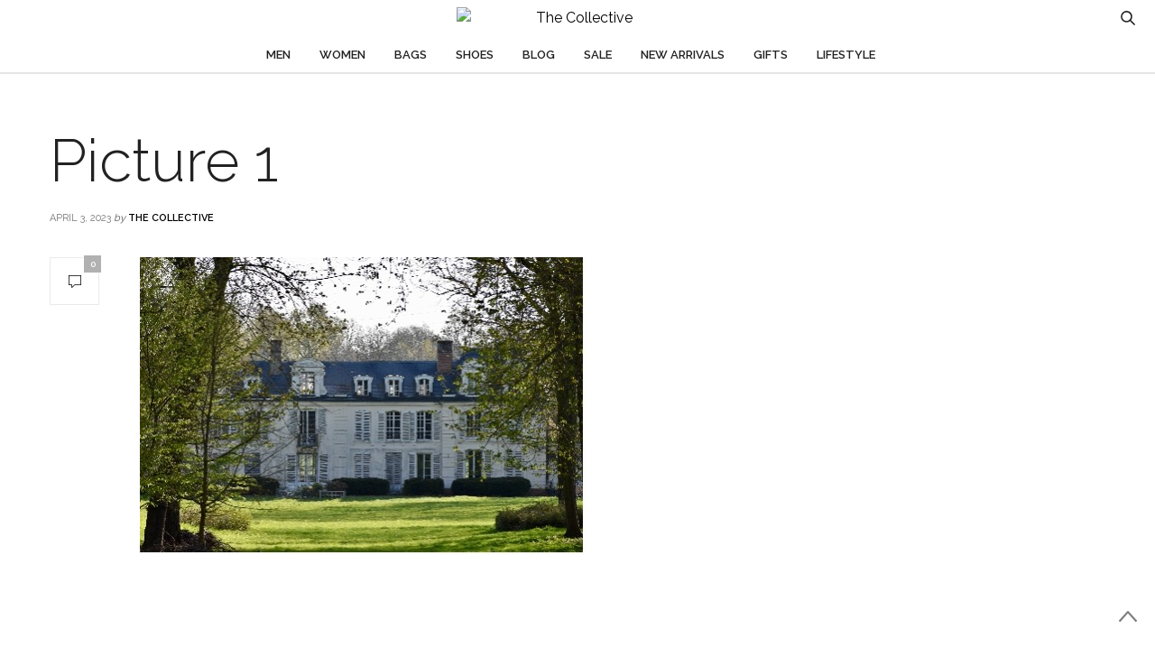

--- FILE ---
content_type: text/html; charset=UTF-8
request_url: https://blog.thecollective.in/picture-1-5/
body_size: 10077
content:
<!doctype html><html lang=en-US><head><meta charset="UTF-8"><meta name="viewport" content="width=device-width, initial-scale=1, maximum-scale=1, user-scalable=1"><link rel=profile href=https://gmpg.org/xfn/11><link rel=pingback href=https://blog.thecollective.in/xmlrpc.php><link rel=icon href=https://content.thecollective.in/uploads/2022/03/10143348/favicon-32x32-1.png sizes=32x32><link rel=icon href=https://content.thecollective.in/uploads/2022/03/10143348/favicon-32x32-1.png sizes=192x192><link rel=apple-touch-icon href=https://content.thecollective.in/uploads/2022/03/10143348/favicon-32x32-1.png><meta name="msapplication-TileImage" content="https://content.thecollective.in/uploads/2022/03/10143348/favicon-32x32-1.png"><meta http-equiv="x-dns-prefetch-control" content="on"><link rel=dns-prefetch href=//fonts.googleapis.com><link rel=dns-prefetch href=//fonts.gstatic.com><link rel=dns-prefetch href=//0.gravatar.com/ ><link rel=dns-prefetch href=//2.gravatar.com/ ><link rel=dns-prefetch href=//1.gravatar.com/ ><meta name='robots' content='index, follow, max-image-preview:large, max-snippet:-1, max-video-preview:-1'><title>Picture 1 - The Collective</title><link rel=canonical href=https://blog.thecollective.in/wp-content/uploads/2023/04/Picture-1-3.jpg><meta property="og:locale" content="en_US"><meta property="og:type" content="article"><meta property="og:title" content="Picture 1 - The Collective"><meta property="og:url" content="https://blog.thecollective.in/wp-content/uploads/2023/04/Picture-1-3.jpg"><meta property="og:site_name" content="The Collective"><meta property="og:image" content="https://blog.thecollective.in/wp-content/uploads/2023/04/Picture-1-3.jpg"><meta property="og:image:width" content="495"><meta property="og:image:height" content="330"><meta property="og:image:type" content="image/jpeg"><meta name="twitter:card" content="summary"> <script type=application/ld+json class=yoast-schema-graph>{"@context":"https://schema.org","@graph":[{"@type":"WebSite","@id":"https://blog.thecollective.in/#website","url":"https://blog.thecollective.in/","name":"The Collective","description":"Blog","potentialAction":[{"@type":"SearchAction","target":{"@type":"EntryPoint","urlTemplate":"https://blog.thecollective.in/?s={search_term_string}"},"query-input":"required name=search_term_string"}],"inLanguage":"en-US"},{"@type":"WebPage","@id":"https://blog.thecollective.in/wp-content/uploads/2023/04/Picture-1-3.jpg#webpage","url":"https://blog.thecollective.in/wp-content/uploads/2023/04/Picture-1-3.jpg","name":"Picture 1 - The Collective","isPartOf":{"@id":"https://blog.thecollective.in/#website"},"datePublished":"2023-04-03T08:48:38+00:00","dateModified":"2023-04-03T08:48:38+00:00","breadcrumb":{"@id":"https://blog.thecollective.in/wp-content/uploads/2023/04/Picture-1-3.jpg#breadcrumb"},"inLanguage":"en-US","potentialAction":[{"@type":"ReadAction","target":["https://blog.thecollective.in/wp-content/uploads/2023/04/Picture-1-3.jpg"]}]},{"@type":"BreadcrumbList","@id":"https://blog.thecollective.in/wp-content/uploads/2023/04/Picture-1-3.jpg#breadcrumb","itemListElement":[{"@type":"ListItem","position":1,"name":"Home","item":"https://blog.thecollective.in/"},{"@type":"ListItem","position":2,"name":"Picture 1"}]}]}</script> <link rel=dns-prefetch href=//blog.thecollective.in><link rel=dns-prefetch href=//maxcdn.bootstrapcdn.com><link rel=dns-prefetch href=//fonts.googleapis.com><link rel=dns-prefetch href=//s.w.org><link rel=alternate type=application/rss+xml title="The Collective &raquo; Feed" href=https://blog.thecollective.in/feed/ ><link rel=alternate type=application/rss+xml title="The Collective &raquo; Comments Feed" href=https://blog.thecollective.in/comments/feed/ ><link rel=alternate type=application/rss+xml title="The Collective &raquo; Picture 1 Comments Feed" href="https://blog.thecollective.in/feed/?attachment_id=2125"> <script>window._wpemojiSettings={"baseUrl":"https:\/\/s.w.org\/images\/core\/emoji\/13.1.0\/72x72\/","ext":".png","svgUrl":"https:\/\/s.w.org\/images\/core\/emoji\/13.1.0\/svg\/","svgExt":".svg","source":{"concatemoji":"https:\/\/blog.thecollective.in\/wp-includes\/js\/wp-emoji-release.min.js?ver=5.9.10"}};
/*! This file is auto-generated */
!function(e,a,t){var n,r,o,i=a.createElement("canvas"),p=i.getContext&&i.getContext("2d");function s(e,t){var a=String.fromCharCode;p.clearRect(0,0,i.width,i.height),p.fillText(a.apply(this,e),0,0);e=i.toDataURL();return p.clearRect(0,0,i.width,i.height),p.fillText(a.apply(this,t),0,0),e===i.toDataURL()}function c(e){var t=a.createElement("script");t.src=e,t.defer=t.type="text/javascript",a.getElementsByTagName("head")[0].appendChild(t)}for(o=Array("flag","emoji"),t.supports={everything:!0,everythingExceptFlag:!0},r=0;r<o.length;r++)t.supports[o[r]]=function(e){if(!p||!p.fillText)return!1;switch(p.textBaseline="top",p.font="600 32px Arial",e){case"flag":return s([127987,65039,8205,9895,65039],[127987,65039,8203,9895,65039])?!1:!s([55356,56826,55356,56819],[55356,56826,8203,55356,56819])&&!s([55356,57332,56128,56423,56128,56418,56128,56421,56128,56430,56128,56423,56128,56447],[55356,57332,8203,56128,56423,8203,56128,56418,8203,56128,56421,8203,56128,56430,8203,56128,56423,8203,56128,56447]);case"emoji":return!s([10084,65039,8205,55357,56613],[10084,65039,8203,55357,56613])}return!1}(o[r]),t.supports.everything=t.supports.everything&&t.supports[o[r]],"flag"!==o[r]&&(t.supports.everythingExceptFlag=t.supports.everythingExceptFlag&&t.supports[o[r]]);t.supports.everythingExceptFlag=t.supports.everythingExceptFlag&&!t.supports.flag,t.DOMReady=!1,t.readyCallback=function(){t.DOMReady=!0},t.supports.everything||(n=function(){t.readyCallback()},a.addEventListener?(a.addEventListener("DOMContentLoaded",n,!1),e.addEventListener("load",n,!1)):(e.attachEvent("onload",n),a.attachEvent("onreadystatechange",function(){"complete"===a.readyState&&t.readyCallback()})),(n=t.source||{}).concatemoji?c(n.concatemoji):n.wpemoji&&n.twemoji&&(c(n.twemoji),c(n.wpemoji)))}(window,document,window._wpemojiSettings);</script> <style>img.wp-smiley,img.emoji{display:inline !important;border:none !important;box-shadow:none !important;height:1em !important;width:1em !important;margin:0
0.07em !important;vertical-align:-0.1em !important;background:none !important;padding:0
!important}</style><link rel=stylesheet href=https://blog.thecollective.in/wp-content/cache/minify/a5ff7.css media=all><style id=global-styles-inline-css>/*<![CDATA[*/body{--wp--preset--color--black:#000;--wp--preset--color--cyan-bluish-gray:#abb8c3;--wp--preset--color--white:#fff;--wp--preset--color--pale-pink:#f78da7;--wp--preset--color--vivid-red:#cf2e2e;--wp--preset--color--luminous-vivid-orange:#ff6900;--wp--preset--color--luminous-vivid-amber:#fcb900;--wp--preset--color--light-green-cyan:#7bdcb5;--wp--preset--color--vivid-green-cyan:#00d084;--wp--preset--color--pale-cyan-blue:#8ed1fc;--wp--preset--color--vivid-cyan-blue:#0693e3;--wp--preset--color--vivid-purple:#9b51e0;--wp--preset--gradient--vivid-cyan-blue-to-vivid-purple:linear-gradient(135deg,rgba(6,147,227,1) 0%,rgb(155,81,224) 100%);--wp--preset--gradient--light-green-cyan-to-vivid-green-cyan:linear-gradient(135deg,rgb(122,220,180) 0%,rgb(0,208,130) 100%);--wp--preset--gradient--luminous-vivid-amber-to-luminous-vivid-orange:linear-gradient(135deg,rgba(252,185,0,1) 0%,rgba(255,105,0,1) 100%);--wp--preset--gradient--luminous-vivid-orange-to-vivid-red:linear-gradient(135deg,rgba(255,105,0,1) 0%,rgb(207,46,46) 100%);--wp--preset--gradient--very-light-gray-to-cyan-bluish-gray:linear-gradient(135deg,rgb(238,238,238) 0%,rgb(169,184,195) 100%);--wp--preset--gradient--cool-to-warm-spectrum:linear-gradient(135deg,rgb(74,234,220) 0%,rgb(151,120,209) 20%,rgb(207,42,186) 40%,rgb(238,44,130) 60%,rgb(251,105,98) 80%,rgb(254,248,76) 100%);--wp--preset--gradient--blush-light-purple:linear-gradient(135deg,rgb(255,206,236) 0%,rgb(152,150,240) 100%);--wp--preset--gradient--blush-bordeaux:linear-gradient(135deg,rgb(254,205,165) 0%,rgb(254,45,45) 50%,rgb(107,0,62) 100%);--wp--preset--gradient--luminous-dusk:linear-gradient(135deg,rgb(255,203,112) 0%,rgb(199,81,192) 50%,rgb(65,88,208) 100%);--wp--preset--gradient--pale-ocean:linear-gradient(135deg,rgb(255,245,203) 0%,rgb(182,227,212) 50%,rgb(51,167,181) 100%);--wp--preset--gradient--electric-grass:linear-gradient(135deg,rgb(202,248,128) 0%,rgb(113,206,126) 100%);--wp--preset--gradient--midnight:linear-gradient(135deg,rgb(2,3,129) 0%,rgb(40,116,252) 100%);--wp--preset--duotone--dark-grayscale:url('#wp-duotone-dark-grayscale');--wp--preset--duotone--grayscale:url('#wp-duotone-grayscale');--wp--preset--duotone--purple-yellow:url('#wp-duotone-purple-yellow');--wp--preset--duotone--blue-red:url('#wp-duotone-blue-red');--wp--preset--duotone--midnight:url('#wp-duotone-midnight');--wp--preset--duotone--magenta-yellow:url('#wp-duotone-magenta-yellow');--wp--preset--duotone--purple-green:url('#wp-duotone-purple-green');--wp--preset--duotone--blue-orange:url('#wp-duotone-blue-orange');--wp--preset--font-size--small:13px;--wp--preset--font-size--medium:20px;--wp--preset--font-size--large:36px;--wp--preset--font-size--x-large:42px}.has-black-color{color:var(--wp--preset--color--black) !important}.has-cyan-bluish-gray-color{color:var(--wp--preset--color--cyan-bluish-gray) !important}.has-white-color{color:var(--wp--preset--color--white) !important}.has-pale-pink-color{color:var(--wp--preset--color--pale-pink) !important}.has-vivid-red-color{color:var(--wp--preset--color--vivid-red) !important}.has-luminous-vivid-orange-color{color:var(--wp--preset--color--luminous-vivid-orange) !important}.has-luminous-vivid-amber-color{color:var(--wp--preset--color--luminous-vivid-amber) !important}.has-light-green-cyan-color{color:var(--wp--preset--color--light-green-cyan) !important}.has-vivid-green-cyan-color{color:var(--wp--preset--color--vivid-green-cyan) !important}.has-pale-cyan-blue-color{color:var(--wp--preset--color--pale-cyan-blue) !important}.has-vivid-cyan-blue-color{color:var(--wp--preset--color--vivid-cyan-blue) !important}.has-vivid-purple-color{color:var(--wp--preset--color--vivid-purple) !important}.has-black-background-color{background-color:var(--wp--preset--color--black) !important}.has-cyan-bluish-gray-background-color{background-color:var(--wp--preset--color--cyan-bluish-gray) !important}.has-white-background-color{background-color:var(--wp--preset--color--white) !important}.has-pale-pink-background-color{background-color:var(--wp--preset--color--pale-pink) !important}.has-vivid-red-background-color{background-color:var(--wp--preset--color--vivid-red) !important}.has-luminous-vivid-orange-background-color{background-color:var(--wp--preset--color--luminous-vivid-orange) !important}.has-luminous-vivid-amber-background-color{background-color:var(--wp--preset--color--luminous-vivid-amber) !important}.has-light-green-cyan-background-color{background-color:var(--wp--preset--color--light-green-cyan) !important}.has-vivid-green-cyan-background-color{background-color:var(--wp--preset--color--vivid-green-cyan) !important}.has-pale-cyan-blue-background-color{background-color:var(--wp--preset--color--pale-cyan-blue) !important}.has-vivid-cyan-blue-background-color{background-color:var(--wp--preset--color--vivid-cyan-blue) !important}.has-vivid-purple-background-color{background-color:var(--wp--preset--color--vivid-purple) !important}.has-black-border-color{border-color:var(--wp--preset--color--black) !important}.has-cyan-bluish-gray-border-color{border-color:var(--wp--preset--color--cyan-bluish-gray) !important}.has-white-border-color{border-color:var(--wp--preset--color--white) !important}.has-pale-pink-border-color{border-color:var(--wp--preset--color--pale-pink) !important}.has-vivid-red-border-color{border-color:var(--wp--preset--color--vivid-red) !important}.has-luminous-vivid-orange-border-color{border-color:var(--wp--preset--color--luminous-vivid-orange) !important}.has-luminous-vivid-amber-border-color{border-color:var(--wp--preset--color--luminous-vivid-amber) !important}.has-light-green-cyan-border-color{border-color:var(--wp--preset--color--light-green-cyan) !important}.has-vivid-green-cyan-border-color{border-color:var(--wp--preset--color--vivid-green-cyan) !important}.has-pale-cyan-blue-border-color{border-color:var(--wp--preset--color--pale-cyan-blue) !important}.has-vivid-cyan-blue-border-color{border-color:var(--wp--preset--color--vivid-cyan-blue) !important}.has-vivid-purple-border-color{border-color:var(--wp--preset--color--vivid-purple) !important}.has-vivid-cyan-blue-to-vivid-purple-gradient-background{background:var(--wp--preset--gradient--vivid-cyan-blue-to-vivid-purple) !important}.has-light-green-cyan-to-vivid-green-cyan-gradient-background{background:var(--wp--preset--gradient--light-green-cyan-to-vivid-green-cyan) !important}.has-luminous-vivid-amber-to-luminous-vivid-orange-gradient-background{background:var(--wp--preset--gradient--luminous-vivid-amber-to-luminous-vivid-orange) !important}.has-luminous-vivid-orange-to-vivid-red-gradient-background{background:var(--wp--preset--gradient--luminous-vivid-orange-to-vivid-red) !important}.has-very-light-gray-to-cyan-bluish-gray-gradient-background{background:var(--wp--preset--gradient--very-light-gray-to-cyan-bluish-gray) !important}.has-cool-to-warm-spectrum-gradient-background{background:var(--wp--preset--gradient--cool-to-warm-spectrum) !important}.has-blush-light-purple-gradient-background{background:var(--wp--preset--gradient--blush-light-purple) !important}.has-blush-bordeaux-gradient-background{background:var(--wp--preset--gradient--blush-bordeaux) !important}.has-luminous-dusk-gradient-background{background:var(--wp--preset--gradient--luminous-dusk) !important}.has-pale-ocean-gradient-background{background:var(--wp--preset--gradient--pale-ocean) !important}.has-electric-grass-gradient-background{background:var(--wp--preset--gradient--electric-grass) !important}.has-midnight-gradient-background{background:var(--wp--preset--gradient--midnight) !important}.has-small-font-size{font-size:var(--wp--preset--font-size--small) !important}.has-medium-font-size{font-size:var(--wp--preset--font-size--medium) !important}.has-large-font-size{font-size:var(--wp--preset--font-size--large) !important}.has-x-large-font-size{font-size:var(--wp--preset--font-size--x-large) !important}/*]]>*/</style><link rel=stylesheet id=thb-fa-css  href='https://maxcdn.bootstrapcdn.com/font-awesome/4.6.3/css/font-awesome.min.css?ver=4.0.3' type=text/css media=all><link rel=stylesheet href=https://blog.thecollective.in/wp-content/cache/minify/58bd0.css media=all><style id=thb-app-inline-css>body{color:;font-family:'Raleway','BlinkMacSystemFont',-apple-system,'Roboto','Lucida Sans'}@media only screen and (max-width:40.063em){.header .logo
.logoimg{max-height:56px}}@media only screen and (min-width:40.063em){.header .logo
.logoimg{max-height:px}}.header.fixed .logo
.logoimg{max-height:56px}h1, h2, h3, h4, h5, h6, .mont, .post .post-author:not(.style2) em, .wpcf7-response-output, label, .select-wrapper select, .wp-caption .wp-caption-text, .smalltitle, .toggle .title, q, blockquote p, cite, table tr th, table tr td, #footer.style3 .menu, #footer.style2 .menu, .product-title, .social_bar, .widget.widget_socialcounter ul.style2 li, .post.listing.listing-style2 .just-shares
span{font-family:'Raleway','BlinkMacSystemFont',-apple-system,'Roboto','Lucida Sans'}a, .full-menu-container .full-menu > li.active > a, .full-menu-container .full-menu > li.sfHover > a, .full-menu-container .full-menu > li > a:hover, .full-menu-container .full-menu > li > a:hover, .full-menu-container .full-menu > li.menu-item-has-children.menu-item-mega-parent .thb_mega_menu_holder .thb_mega_menu li.active a, .full-menu-container .full-menu > li.menu-item-has-children.menu-item-mega-parent .thb_mega_menu_holder .thb_mega_menu li.active a .fa, .full-menu-container.light-menu-color .full-menu>li>a:hover, .post .article-tags a, .post .post-title a:hover, #archive-title h1 span, .widget > strong, .widget.widget_recent_entries ul li .url, .widget.widget_recent_comments ul li .url, .widget.widget_sharedimages .post-links.just-shares, .slick.dark-pagination .slick-dots li.slick-active button, .slick-nav:hover, .thb-mobile-menu li a.active, .post .post-content .wpb_accordion .wpb_accordion_section .wpb_accordion_header.ui-accordion-header-active a, .tabs .active a, .tabs .active a:hover, .tabs dd a:hover, .tabs li a:hover, .toggle .title.wpb_toggle_title_active, .toggle .title.wpb_toggle_title_active:hover, q, blockquote p, cite, .notification-box a, .thb-selectionSharer a.email:hover,.cart_totals table tr.order-total td, .payment_methods li .about_paypal, .terms label a, .thb-mobile-menu-secondary li a:hover, .price .amount, .price.single-price ins .amount,.product .product-information .product_meta>span a, .product .product-information .product_meta>span .sku, .woocommerce-tabs .tabs dd.active a, .video_playlist .video_play.vertical.video-active
h6{color:#000}.slick.dark-pagination .slick-dots li.slick-active button,.custom_check + .custom_label:hover:before,.post .post-content .atvImg:hover .image_link,#footer.dark .slick.dark-pagination .slick-dots li.slick-active
button{border-color:#000}.post .post-gallery.has-gallery:after{background-color:#000}.widget.style5>strong span:after{border-left-color:#000}.widget.style5>strong span:before{border-right-color:#000}blockquote:before,blockquote:after{background:rgba(0,0,0, 0.2)}@media only screen and (max-width:40.063em){.post.featured-style4 .featured-title{background:#000}}.header.fixed .header_top .progress, .post .post-gallery .gallery-link, .post.featured-style4:hover .featured-title, .slick.dark-pagination .slick-dots li.slick-active button, [class^="tag-link"]:hover, .post-gallery-content .row .columns .arrow:hover,.mobile-toggle span, .btn, .btn:focus, .button, input[type=submit], .btn.black:hover, .btn:focus.black:hover, .button.black:hover, input[type=submit].black:hover, .post .post-content .vc_toggle.vc_toggle_active .vc_toggle_title .vc_toggle_icon:after, .highlight.accent, .header .social-holder .quick_cart .cart_count, .custom_check + .custom_label:after, #archive-title, .video_playlist .video_play.video-active, .widget .count-image .count,.category_container.style3:before{background:#000}.header .social-holder .social_header:hover .social_icon,.post .post-content .atvImg .title svg, .post .post-content .atvImg .arrow
svg{fill:#000}.mobile-toggle span,.light-title .mobile-toggle
span{background:#000}.header .logo #page-title{color:#fff}.quick_search .search_icon,.header .social-holder .social_header
.social_icon{fill:#fff}.widget>strong{color:#fff !important}.header_top{background-color:#fff !important}.full-menu-container{background-color:#fff !important}.full-menu-container .full-menu > li.menu-item-has-children.menu-item-mega-parent .thb_mega_menu_holder,.full-menu-container .full-menu>li.menu-item-has-children>.sub-menu{background-color:#fff !important}.social_bar{background-color:#fff !important}#subfooter{background-size:4 !important}.widget.style1 > strong
span{background:#000}.full-menu-container .full-menu > li > a,#footer.style3 .menu, #footer.style2
.menu{}.full-menu-container .full-menu > li .sub-menu
a{font-family:'Tahoma','BlinkMacSystemFont',-apple-system,'Roboto','Lucida Sans'}.post .post-title
h1{text-transform:inherit !important}.widget>strong{font-family:'"Times New Roman", sans-serif','BlinkMacSystemFont',-apple-system,'Roboto','Lucida Sans';color:#000;font-weight:300;letter-spacing:0.06em !important}object(WP_Term)#2161 (16){["term_id"]=>int(59)["name"]=>string(6) "Beauty"["slug"]=>string(6) "beauty"["term_group"]=>int(0)["term_taxonomy_id"]=>int(59)["taxonomy"]=>string(8) "category"["description"]=>string(0) ""["parent"]=>int(0)["count"]=>int(3)["filter"]=>string(3) "raw"["cat_ID"]=>int(59)["category_count"]=>int(3)["category_description"]=>string(0) ""["cat_name"]=>string(6) "Beauty"["category_nicename"]=>string(6) "beauty"["category_parent"]=>int(0)}.post-meta.style1 a.cat-beauty{color:}.post-meta.style2 a.cat-beauty{background-color:}.post .post-content .category_title.catstyle-style59 h2 a:hover{color:}object(WP_Term)#2161 (16){["term_id"]=>int(60)["name"]=>string(9) "Celebrity"["slug"]=>string(9) "celebrity"["term_group"]=>int(0)["term_taxonomy_id"]=>int(60)["taxonomy"]=>string(8) "category"["description"]=>string(0) ""["parent"]=>int(0)["count"]=>int(1)["filter"]=>string(3) "raw"["cat_ID"]=>int(60)["category_count"]=>int(1)["category_description"]=>string(0) ""["cat_name"]=>string(9) "Celebrity"["category_nicename"]=>string(9) "celebrity"["category_parent"]=>int(0)}.post-meta.style1 a.cat-celebrity{color:}.post-meta.style2 a.cat-celebrity{background-color:}.post .post-content .category_title.catstyle-style60 h2 a:hover{color:}object(WP_Term)#2161 (16){["term_id"]=>int(421)["name"]=>string(13) "Chatbots News"["slug"]=>string(13) "chatbots-news"["term_group"]=>int(0)["term_taxonomy_id"]=>int(421)["taxonomy"]=>string(8) "category"["description"]=>string(0) ""["parent"]=>int(0)["count"]=>int(1)["filter"]=>string(3) "raw"["cat_ID"]=>int(421)["category_count"]=>int(1)["category_description"]=>string(0) ""["cat_name"]=>string(13) "Chatbots News"["category_nicename"]=>string(13) "chatbots-news"["category_parent"]=>int(0)}.post-meta.style1 a.cat-chatbots-news{color:}.post-meta.style2 a.cat-chatbots-news{background-color:}.post .post-content .category_title.catstyle-style421 h2 a:hover{color:}object(WP_Term)#2161 (16){["term_id"]=>int(9)["name"]=>string(7) "Fashion"["slug"]=>string(7) "fashion"["term_group"]=>int(0)["term_taxonomy_id"]=>int(9)["taxonomy"]=>string(8) "category"["description"]=>string(0) ""["parent"]=>int(0)["count"]=>int(106)["filter"]=>string(3) "raw"["cat_ID"]=>int(9)["category_count"]=>int(106)["category_description"]=>string(0) ""["cat_name"]=>string(7) "Fashion"["category_nicename"]=>string(7) "fashion"["category_parent"]=>int(0)}.post-meta.style1 a.cat-fashion{color:}.post-meta.style2 a.cat-fashion{background-color:}.post .post-content .category_title.catstyle-style9 h2 a:hover{color:}object(WP_Term)#2161 (16){["term_id"]=>int(62)["name"]=>string(4) "Food"["slug"]=>string(4) "food"["term_group"]=>int(0)["term_taxonomy_id"]=>int(62)["taxonomy"]=>string(8) "category"["description"]=>string(0) ""["parent"]=>int(0)["count"]=>int(13)["filter"]=>string(3) "raw"["cat_ID"]=>int(62)["category_count"]=>int(13)["category_description"]=>string(0) ""["cat_name"]=>string(4) "Food"["category_nicename"]=>string(4) "food"["category_parent"]=>int(0)}.post-meta.style1 a.cat-food{color:}.post-meta.style2 a.cat-food{background-color:}.post .post-content .category_title.catstyle-style62 h2 a:hover{color:}object(WP_Term)#2161 (16){["term_id"]=>int(10)["name"]=>string(7) "Gourmet"["slug"]=>string(7) "gourmet"["term_group"]=>int(0)["term_taxonomy_id"]=>int(10)["taxonomy"]=>string(8) "category"["description"]=>string(0) ""["parent"]=>int(0)["count"]=>int(14)["filter"]=>string(3) "raw"["cat_ID"]=>int(10)["category_count"]=>int(14)["category_description"]=>string(0) ""["cat_name"]=>string(7) "Gourmet"["category_nicename"]=>string(7) "gourmet"["category_parent"]=>int(0)}.post-meta.style1 a.cat-gourmet{color:}.post-meta.style2 a.cat-gourmet{background-color:}.post .post-content .category_title.catstyle-style10 h2 a:hover{color:}object(WP_Term)#2161 (16){["term_id"]=>int(64)["name"]=>string(10) "Home Decor"["slug"]=>string(10) "home-decor"["term_group"]=>int(0)["term_taxonomy_id"]=>int(64)["taxonomy"]=>string(8) "category"["description"]=>string(0) ""["parent"]=>int(0)["count"]=>int(2)["filter"]=>string(3) "raw"["cat_ID"]=>int(64)["category_count"]=>int(2)["category_description"]=>string(0) ""["cat_name"]=>string(10) "Home Decor"["category_nicename"]=>string(10) "home-decor"["category_parent"]=>int(0)}.post-meta.style1 a.cat-home-decor{color:}.post-meta.style2 a.cat-home-decor{background-color:}.post .post-content .category_title.catstyle-style64 h2 a:hover{color:}object(WP_Term)#2161 (16){["term_id"]=>int(12)["name"]=>string(9) "Lifestyle"["slug"]=>string(9) "lifestyle"["term_group"]=>int(0)["term_taxonomy_id"]=>int(12)["taxonomy"]=>string(8) "category"["description"]=>string(0) ""["parent"]=>int(0)["count"]=>int(20)["filter"]=>string(3) "raw"["cat_ID"]=>int(12)["category_count"]=>int(20)["category_description"]=>string(0) ""["cat_name"]=>string(9) "Lifestyle"["category_nicename"]=>string(9) "lifestyle"["category_parent"]=>int(0)}.post-meta.style1 a.cat-lifestyle{color:}.post-meta.style2 a.cat-lifestyle{background-color:}.post .post-content .category_title.catstyle-style12 h2 a:hover{color:}object(WP_Term)#2161 (16){["term_id"]=>int(11)["name"]=>string(6) "Travel"["slug"]=>string(6) "travel"["term_group"]=>int(0)["term_taxonomy_id"]=>int(11)["taxonomy"]=>string(8) "category"["description"]=>string(0) ""["parent"]=>int(0)["count"]=>int(28)["filter"]=>string(3) "raw"["cat_ID"]=>int(11)["category_count"]=>int(28)["category_description"]=>string(0) ""["cat_name"]=>string(6) "Travel"["category_nicename"]=>string(6) "travel"["category_parent"]=>int(0)}.post-meta.style1 a.cat-travel{color:}.post-meta.style2 a.cat-travel{background-color:}.post .post-content .category_title.catstyle-style11 h2 a:hover{color:}object(WP_Term)#2161 (16){["term_id"]=>int(1)["name"]=>string(13) "Uncategorized"["slug"]=>string(13) "uncategorized"["term_group"]=>int(0)["term_taxonomy_id"]=>int(1)["taxonomy"]=>string(8) "category"["description"]=>string(0) ""["parent"]=>int(0)["count"]=>int(63)["filter"]=>string(3) "raw"["cat_ID"]=>int(1)["category_count"]=>int(63)["category_description"]=>string(0) ""["cat_name"]=>string(13) "Uncategorized"["category_nicename"]=>string(13) "uncategorized"["category_parent"]=>int(0)}.post-meta.style1 a.cat-uncategorized{color:}.post-meta.style2 a.cat-uncategorized{background-color:}.post .post-content .category_title.catstyle-style1 h2 a:hover{color:}#footer
.widget{padding-top:40px;padding-right:0px;}</style><link rel=stylesheet href=https://blog.thecollective.in/wp-content/cache/minify/570c2.css media=all><link rel=stylesheet id=thb-google-fonts-css  href='https://fonts.googleapis.com/css?family=Raleway%3A300%2C400%2C500%2C600%2C700%2C900%7CLora%3A300%2C400%2C500%2C600%2C700%2C900&#038;subset=latin&#038;ver=5.9.10' type=text/css media=all> <script src=https://blog.thecollective.in/wp-content/cache/minify/818c0.js></script> <script id=wpstg-global-js-extra>var wpstg={"nonce":"75c66c5021"};</script> <script src=https://blog.thecollective.in/wp-content/cache/minify/3e390.js></script> <link rel=https://api.w.org/ href=https://blog.thecollective.in/wp-json/ ><link rel=alternate type=application/json href=https://blog.thecollective.in/wp-json/wp/v2/media/2125><link rel=EditURI type=application/rsd+xml title=RSD href=https://blog.thecollective.in/xmlrpc.php?rsd><link rel=wlwmanifest type=application/wlwmanifest+xml href=https://blog.thecollective.in/wp-includes/wlwmanifest.xml><meta name="generator" content="WordPress 5.9.10"><link rel=shortlink href='https://blog.thecollective.in/?p=2125'><link rel=alternate type=application/json+oembed href="https://blog.thecollective.in/wp-json/oembed/1.0/embed?url=https%3A%2F%2Fblog.thecollective.in%2Fpicture-1-5%2F"><link rel=alternate type=text/xml+oembed href="https://blog.thecollective.in/wp-json/oembed/1.0/embed?url=https%3A%2F%2Fblog.thecollective.in%2Fpicture-1-5%2F&#038;format=xml"><meta name="generator" content="Powered by WPBakery Page Builder - drag and drop page builder for WordPress."><link rel=icon href=https://content.thecollective.in/uploads/2022/03/10143348/favicon-32x32-1.png sizes=32x32><link rel=icon href=https://content.thecollective.in/uploads/2022/03/10143348/favicon-32x32-1.png sizes=192x192><link rel=apple-touch-icon href=https://content.thecollective.in/uploads/2022/03/10143348/favicon-32x32-1.png><meta name="msapplication-TileImage" content="https://content.thecollective.in/uploads/2022/03/10143348/favicon-32x32-1.png"><style id=wp-custom-css>#footer.style3 .logolink
img{max-height:40px}#archive-title h1
span{color:#fff !important}.header .social-holder .social_header>i{display:none;!important}.full-menu-container,.header_top{background:transparent !important}header.header{background-image:url(https://imagescdn.thecollective.in/img/app/brands/tc/header_d_bg_0709.jpg)!important;z-index:1299 !important;background-repeat:repeat-x;border-bottom:1px solid #e5e5e5 !important}.header .logo
.logolink{width:267px !important}.quick_search
.search_icon{stroke:#fff !important;fill:#0f0f0f !important;stroke-width:0.2 !important}@media only screen and (max-device-width: 640px){header.header{background-image:url(https://imagescdn.thecollective.in/img/app/brands/tc/header_m_bg_0709.jpg)!important}}@media only screen and (min-width : 1025px){.mobile-toggle{visibility:hidden !important}}@media only screen and (max-device-width: 768px){header.header{background-image:url(https://imagescdn.thecollective.in/img/app/brands/tc/header_m_bg_0709.jpg)!important}}</style><noscript><style>.wpb_animate_when_almost_visible{opacity:1}</style></noscript>	 <script>(function(w,d,s,l,i){w[l]=w[l]||[];w[l].push({'gtm.start':new Date().getTime(),event:'gtm.js'});var f=d.getElementsByTagName(s)[0],j=d.createElement(s),dl=l!='dataLayer'?'&l='+l:'';j.async=true;j.src='https://www.googletagmanager.com/gtm.js?id='+i+dl;f.parentNode.insertBefore(j,f);})(window,document,'script','dataLayer','GTM-N9SZ9G9');</script>  <noscript><iframe src="https://www.googletagmanager.com/ns.html?id=GTM-N9SZ9G9" height=0 width=0 style=display:none;visibility:hidden></iframe></noscript><meta name="google-site-verification" content="1lOf66RqPqrDN2XFC1YMWd3afXukMWIZSByUH1md0vY"></head><body data-rsssl=1 class="attachment attachment-template-default single single-attachment postid-2125 attachmentid-2125 attachment-jpeg social_black-on wpb-js-composer js-comp-ver-6.8.0 vc_responsive"><div id=wrapper><nav id=mobile-menu><div class=custom_scroll id=menu-scroll><div> <a href=# class=close>×</a> <img src="https://imagescdn.thecollective.in/img/app/brands/tc/TC-Logo_D_0909.png?w=300" class=logoimg alt="The Collective"><ul id=menu-top-nav class=thb-mobile-menu><li id=menu-item-252 class=" menu-item menu-item-type-custom menu-item-object-custom menu-item-252"><a href="https://www.thecollective.in/c/men?source=blogmenu">Men</a></li> <li id=menu-item-253 class=" menu-item menu-item-type-custom menu-item-object-custom menu-item-253"><a href="https://www.thecollective.in/c/women?source=blogmenu">Women</a></li> <li id=menu-item-254 class=" menu-item menu-item-type-custom menu-item-object-custom menu-item-254"><a href="https://www.thecollective.in/c/women-bags?source=blogmenu">Bags</a></li> <li id=menu-item-255 class=" menu-item menu-item-type-custom menu-item-object-custom menu-item-255"><a href="https://www.thecollective.in/c/men-shoe?source=blogmenu">Shoes</a></li> <li id=menu-item-31 class=" menu-item menu-item-type-custom menu-item-object-custom menu-item-home menu-item-31"><a href=https://blog.thecollective.in>Blog</a></li> <li id=menu-item-256 class=" menu-item menu-item-type-custom menu-item-object-custom menu-item-256"><a href="https://www.thecollective.in/m/outlet?source=blogmenu">Sale</a></li> <li id=menu-item-257 class=" menu-item menu-item-type-custom menu-item-object-custom menu-item-257"><a href="https://www.thecollective.in/c/new-arrival?source=blogmenu">New Arrivals</a></li> <li id=menu-item-258 class=" menu-item menu-item-type-custom menu-item-object-custom menu-item-258"><a href="https://www.thecollective.in/m/gifts?source=blogmenu">Gifts</a></li> <li id=menu-item-1641 class=" menu-item menu-item-type-taxonomy menu-item-object-category menu-item-1641"><a href=https://blog.thecollective.in/category/lifestyle/ >Lifestyle</a></li></ul><div class=menu-footer></div></div></div></nav><section id=content-container><div class=click-capture></div><header class="header fixed"><div class="header_top cf"><div class="row full-width-row"><div class="small-3 medium-2 columns toggle-holder"> <a href=# class="mobile-toggle hide-for-large-up"><div> <span></span><span></span><span></span></div> </a></div><div class="small-6 medium-8 columns logo text-center active"><h6 id="page-title">Picture 1</h6></div><div class="small-3 medium-2 columns text-right"><div class=social-holder><aside class=social_header><div></div> <i class=social_toggle><svg xmlns=http://www.w3.org/2000/svg version=1.1 id=social_icon x=0 y=0 width=16.2 height=16.2 viewBox="0 0 16.2 16.2" enable-background="new 0 0 16.209 16.204" xml:space=preserve><path d="M9 11.2c-0.4 0.4-0.8 0.8-1.2 1 -0.4 0.3-0.9 0.4-1.4 0.4 -0.5 0-1-0.1-1.5-0.4 -0.5-0.3-0.8-0.7-1.2-1.3C3.5 10.2 3.3 9.5 3.3 8.8c0-0.9 0.2-1.8 0.7-2.6 0.5-0.9 1-1.5 1.7-2 0.7-0.5 1.3-0.7 2-0.7 0.5 0 1 0.1 1.4 0.4 0.5 0.2 0.8 0.6 1.2 1.1l0.3-1.3h1.5l-1.2 5.6c-0.2 0.8-0.3 1.2-0.3 1.3 0 0.2 0.1 0.3 0.2 0.4 0.1 0.1 0.3 0.2 0.4 0.2 0.3 0 0.7-0.2 1.2-0.5 0.6-0.5 1.2-1 1.5-1.8 0.4-0.7 0.6-1.5 0.6-2.3 0-0.9-0.3-1.8-0.7-2.6 -0.5-0.8-1.2-1.5-2.2-1.9C10.6 1.6 9.6 1.3 8.4 1.3c-1.3 0-2.5 0.3-3.6 0.9C3.7 2.8 2.9 3.7 2.3 4.8c-0.6 1.1-0.9 2.4-0.9 3.7 0 1.4 0.3 2.5 0.9 3.5 0.6 1 1.5 1.7 2.6 2.2 1.1 0.5 2.4 0.7 3.8 0.7 1.5 0 2.7-0.2 3.7-0.7 1-0.5 1.7-1.1 2.2-1.8h1.5c-0.3 0.6-0.8 1.2-1.5 1.8 -0.7 0.6-1.5 1.1-2.5 1.4 -1 0.4-2.1 0.5-3.5 0.5 -1.3 0-2.4-0.2-3.5-0.5 -1.1-0.3-2-0.8-2.7-1.4 -0.7-0.6-1.3-1.4-1.7-2.2C0.3 11 0.1 9.8 0.1 8.6c0-1.4 0.3-2.6 0.9-3.9 0.7-1.5 1.7-2.6 2.9-3.4 1.3-0.8 2.8-1.2 4.6-1.2 1.4 0 2.7 0.3 3.8 0.8 1.1 0.6 2 1.4 2.6 2.5 0.5 1 0.8 2 0.8 3.1 0 1.6-0.6 3-1.7 4.3 -1 1.1-2.1 1.7-3.4 1.7 -0.4 0-0.7-0.1-0.9-0.2 -0.2-0.1-0.4-0.3-0.5-0.5C9.1 11.7 9 11.5 9 11.2L9 11.2zM4.9 8.9c0 0.8 0.2 1.3 0.5 1.8 0.4 0.4 0.8 0.6 1.3 0.6 0.3 0 0.6-0.1 1-0.3 0.3-0.2 0.7-0.5 1-0.8 0.3-0.4 0.6-0.8 0.8-1.4C9.7 8.2 9.8 7.7 9.8 7.1c0-0.8-0.2-1.3-0.6-1.8C8.8 4.9 8.4 4.7 7.8 4.7c-0.4 0-0.7 0.1-1 0.3C6.5 5.2 6.2 5.5 5.9 5.9c-0.3 0.4-0.5 0.9-0.7 1.5C5 7.9 4.9 8.4 4.9 8.9z"/></svg></i></aside><aside class=quick_search> <svg xmlns=http://www.w3.org/2000/svg version=1.1 class=search_icon x=0 y=0 width=16.2 height=16.2 viewBox="0 0 16.2 16.2" enable-background="new 0 0 16.209 16.204" xml:space=preserve><path d="M15.9 14.7l-4.3-4.3c0.9-1.1 1.4-2.5 1.4-4 0-3.5-2.9-6.4-6.4-6.4S0.1 3 0.1 6.5c0 3.5 2.9 6.4 6.4 6.4 1.4 0 2.8-0.5 3.9-1.3l4.4 4.3c0.2 0.2 0.4 0.2 0.6 0.2 0.2 0 0.4-0.1 0.6-0.2C16.2 15.6 16.2 15.1 15.9 14.7zM1.7 6.5c0-2.6 2.2-4.8 4.8-4.8s4.8 2.1 4.8 4.8c0 2.6-2.2 4.8-4.8 4.8S1.7 9.1 1.7 6.5z"/></svg><form method=get class=searchform role=search action=https://blog.thecollective.in/ ><fieldset> <input name=s type=text placeholder=Search class=small-12></fieldset></form></aside></div></div></div> <span class=progress></span></div><div class="nav_holder show-for-large"><div class="row full-width-row no-padding"><div class="small-12 columns"><nav role=navigation class="full-menu-container text-center "><ul id=menu-top-nav-1 class="full-menu nav"><li class="menu-item menu-item-type-custom menu-item-object-custom menu-item-252"><a href="https://www.thecollective.in/c/men?source=blogmenu">Men</a></li> <li class="menu-item menu-item-type-custom menu-item-object-custom menu-item-253"><a href="https://www.thecollective.in/c/women?source=blogmenu">Women</a></li> <li class="menu-item menu-item-type-custom menu-item-object-custom menu-item-254"><a href="https://www.thecollective.in/c/women-bags?source=blogmenu">Bags</a></li> <li class="menu-item menu-item-type-custom menu-item-object-custom menu-item-255"><a href="https://www.thecollective.in/c/men-shoe?source=blogmenu">Shoes</a></li> <li class="menu-item menu-item-type-custom menu-item-object-custom menu-item-home menu-item-31"><a href=https://blog.thecollective.in>Blog</a></li> <li class="menu-item menu-item-type-custom menu-item-object-custom menu-item-256"><a href="https://www.thecollective.in/m/outlet?source=blogmenu">Sale</a></li> <li class="menu-item menu-item-type-custom menu-item-object-custom menu-item-257"><a href="https://www.thecollective.in/c/new-arrival?source=blogmenu">New Arrivals</a></li> <li class="menu-item menu-item-type-custom menu-item-object-custom menu-item-258"><a href="https://www.thecollective.in/m/gifts?source=blogmenu">Gifts</a></li> <li class="menu-item menu-item-type-taxonomy menu-item-object-category menu-item-1641"><a href=https://blog.thecollective.in/category/lifestyle/ >Lifestyle</a></li></ul></nav></div></div></div></header><div class="header_holder  "><header class="header style1 "><div class="header_top cf"><div class="row full-width-row align-middle"><div class="small-3 large-4 columns toggle-holder"> <a href=# class="mobile-toggle hide-for-large"><div> <span></span><span></span><span></span></div> </a></div><div class="small-6 large-4 columns logo text-center"> <a href=https://blog.thecollective.in class=logolink title="The Collective"> <img src="https://imagescdn.thecollective.in/img/app/brands/tc/TC-Logo_D_0909.png?w=300" class=logoimg alt="The Collective"> </a></div><div class="small-3 large-4 columns social-holder style1"><aside class=social_header><div></div> <i class=social_toggle><svg xmlns=http://www.w3.org/2000/svg version=1.1 id=social_icon x=0 y=0 width=16.2 height=16.2 viewBox="0 0 16.2 16.2" enable-background="new 0 0 16.209 16.204" xml:space=preserve><path d="M9 11.2c-0.4 0.4-0.8 0.8-1.2 1 -0.4 0.3-0.9 0.4-1.4 0.4 -0.5 0-1-0.1-1.5-0.4 -0.5-0.3-0.8-0.7-1.2-1.3C3.5 10.2 3.3 9.5 3.3 8.8c0-0.9 0.2-1.8 0.7-2.6 0.5-0.9 1-1.5 1.7-2 0.7-0.5 1.3-0.7 2-0.7 0.5 0 1 0.1 1.4 0.4 0.5 0.2 0.8 0.6 1.2 1.1l0.3-1.3h1.5l-1.2 5.6c-0.2 0.8-0.3 1.2-0.3 1.3 0 0.2 0.1 0.3 0.2 0.4 0.1 0.1 0.3 0.2 0.4 0.2 0.3 0 0.7-0.2 1.2-0.5 0.6-0.5 1.2-1 1.5-1.8 0.4-0.7 0.6-1.5 0.6-2.3 0-0.9-0.3-1.8-0.7-2.6 -0.5-0.8-1.2-1.5-2.2-1.9C10.6 1.6 9.6 1.3 8.4 1.3c-1.3 0-2.5 0.3-3.6 0.9C3.7 2.8 2.9 3.7 2.3 4.8c-0.6 1.1-0.9 2.4-0.9 3.7 0 1.4 0.3 2.5 0.9 3.5 0.6 1 1.5 1.7 2.6 2.2 1.1 0.5 2.4 0.7 3.8 0.7 1.5 0 2.7-0.2 3.7-0.7 1-0.5 1.7-1.1 2.2-1.8h1.5c-0.3 0.6-0.8 1.2-1.5 1.8 -0.7 0.6-1.5 1.1-2.5 1.4 -1 0.4-2.1 0.5-3.5 0.5 -1.3 0-2.4-0.2-3.5-0.5 -1.1-0.3-2-0.8-2.7-1.4 -0.7-0.6-1.3-1.4-1.7-2.2C0.3 11 0.1 9.8 0.1 8.6c0-1.4 0.3-2.6 0.9-3.9 0.7-1.5 1.7-2.6 2.9-3.4 1.3-0.8 2.8-1.2 4.6-1.2 1.4 0 2.7 0.3 3.8 0.8 1.1 0.6 2 1.4 2.6 2.5 0.5 1 0.8 2 0.8 3.1 0 1.6-0.6 3-1.7 4.3 -1 1.1-2.1 1.7-3.4 1.7 -0.4 0-0.7-0.1-0.9-0.2 -0.2-0.1-0.4-0.3-0.5-0.5C9.1 11.7 9 11.5 9 11.2L9 11.2zM4.9 8.9c0 0.8 0.2 1.3 0.5 1.8 0.4 0.4 0.8 0.6 1.3 0.6 0.3 0 0.6-0.1 1-0.3 0.3-0.2 0.7-0.5 1-0.8 0.3-0.4 0.6-0.8 0.8-1.4C9.7 8.2 9.8 7.7 9.8 7.1c0-0.8-0.2-1.3-0.6-1.8C8.8 4.9 8.4 4.7 7.8 4.7c-0.4 0-0.7 0.1-1 0.3C6.5 5.2 6.2 5.5 5.9 5.9c-0.3 0.4-0.5 0.9-0.7 1.5C5 7.9 4.9 8.4 4.9 8.9z"/></svg></i></aside><aside class=quick_search> <svg xmlns=http://www.w3.org/2000/svg version=1.1 class=search_icon x=0 y=0 width=16.2 height=16.2 viewBox="0 0 16.2 16.2" enable-background="new 0 0 16.209 16.204" xml:space=preserve><path d="M15.9 14.7l-4.3-4.3c0.9-1.1 1.4-2.5 1.4-4 0-3.5-2.9-6.4-6.4-6.4S0.1 3 0.1 6.5c0 3.5 2.9 6.4 6.4 6.4 1.4 0 2.8-0.5 3.9-1.3l4.4 4.3c0.2 0.2 0.4 0.2 0.6 0.2 0.2 0 0.4-0.1 0.6-0.2C16.2 15.6 16.2 15.1 15.9 14.7zM1.7 6.5c0-2.6 2.2-4.8 4.8-4.8s4.8 2.1 4.8 4.8c0 2.6-2.2 4.8-4.8 4.8S1.7 9.1 1.7 6.5z"/></svg><form method=get class=searchform role=search action=https://blog.thecollective.in/ ><fieldset> <input name=s type=text placeholder=Search class=small-12></fieldset></form></aside></div></div></div><nav role=navigation class="full-menu-container "><ul id=menu-top-nav-2 class="full-menu nav"><li class="menu-item menu-item-type-custom menu-item-object-custom menu-item-252"><a href="https://www.thecollective.in/c/men?source=blogmenu">Men</a></li> <li class="menu-item menu-item-type-custom menu-item-object-custom menu-item-253"><a href="https://www.thecollective.in/c/women?source=blogmenu">Women</a></li> <li class="menu-item menu-item-type-custom menu-item-object-custom menu-item-254"><a href="https://www.thecollective.in/c/women-bags?source=blogmenu">Bags</a></li> <li class="menu-item menu-item-type-custom menu-item-object-custom menu-item-255"><a href="https://www.thecollective.in/c/men-shoe?source=blogmenu">Shoes</a></li> <li class="menu-item menu-item-type-custom menu-item-object-custom menu-item-home menu-item-31"><a href=https://blog.thecollective.in>Blog</a></li> <li class="menu-item menu-item-type-custom menu-item-object-custom menu-item-256"><a href="https://www.thecollective.in/m/outlet?source=blogmenu">Sale</a></li> <li class="menu-item menu-item-type-custom menu-item-object-custom menu-item-257"><a href="https://www.thecollective.in/c/new-arrival?source=blogmenu">New Arrivals</a></li> <li class="menu-item menu-item-type-custom menu-item-object-custom menu-item-258"><a href="https://www.thecollective.in/m/gifts?source=blogmenu">Gifts</a></li> <li class="menu-item menu-item-type-taxonomy menu-item-object-category menu-item-1641"><a href=https://blog.thecollective.in/category/lifestyle/ >Lifestyle</a></li></ul></nav></header></div><div role=main class=cf><div class="post-detail-row attachment-page"><div class=row><div class="small-12 medium-12 large-12 columns"><article itemscope itemtype=http://schema.org/BlogPosting class="post post-detail post-2125 attachment type-attachment status-inherit hentry" id=post-2125 data-id=2125 data-url=https://blog.thecollective.in/picture-1-5/ ><header class="post-title entry-header"><h1 class="entry-title" itemprop="headline">Picture 1</h1></header><aside class=post-author> <time class=time datetime=2023-04-03T14:18:38+05:30>April 3, 2023</time> <em>by</em> <a href=https://blog.thecollective.in/author/sunandita-nanda/ title="Posts by The Collective" rel=author>The Collective</a></aside><aside class="share-article hide-on-print fixed-me show-for-medium"> <a href=https://blog.thecollective.in/picture-1-5/ class="boxed-icon comment"><svg xmlns=http://www.w3.org/2000/svg version=1.1 x=0 y=0 width=14 height=14 viewBox="0 0 14 14" enable-background="new 0 0 14 14" xml:space=preserve><path d="M3.6 14c0 0-0.1 0-0.1 0 -0.1-0.1-0.2-0.2-0.2-0.3v-2.7h-2.9C0.2 11 0 10.8 0 10.6V0.4C0 0.2 0.2 0 0.4 0h13.3C13.8 0 14 0.2 14 0.4v10.2c0 0.2-0.2 0.4-0.4 0.4H6.9L3.9 13.9C3.8 14 3.7 14 3.6 14zM0.7 10.2h2.9c0.2 0 0.4 0.2 0.4 0.4v2.2l2.5-2.4c0.1-0.1 0.2-0.1 0.2-0.1h6.6v-9.5H0.7V10.2z"/></svg><span>0</span></a></aside><div class=post-content-container><div class="post-content entry-content cf"> <img width=495 height=330 src=https://blog.thecollective.in/wp-content/uploads/2023/04/Picture-1-3.jpg class="attachment-original size-original" alt loading=lazy></div></div><aside class="share-article hide-on-print hide-for-medium"> <a href=https://blog.thecollective.in/picture-1-5/ class="boxed-icon comment"><svg xmlns=http://www.w3.org/2000/svg version=1.1 x=0 y=0 width=14 height=14 viewBox="0 0 14 14" enable-background="new 0 0 14 14" xml:space=preserve><path d="M3.6 14c0 0-0.1 0-0.1 0 -0.1-0.1-0.2-0.2-0.2-0.3v-2.7h-2.9C0.2 11 0 10.8 0 10.6V0.4C0 0.2 0.2 0 0.4 0h13.3C13.8 0 14 0.2 14 0.4v10.2c0 0.2-0.2 0.4-0.4 0.4H6.9L3.9 13.9C3.8 14 3.7 14 3.6 14zM0.7 10.2h2.9c0.2 0 0.4 0.2 0.4 0.4v2.2l2.5-2.4c0.1-0.1 0.2-0.1 0.2-0.1h6.6v-9.5H0.7V10.2z"/></svg><span>0</span></a></aside></article></div></div></div></div><aside class=social_bar><ul class="row small-up-1 medium-up-2 large-up-0 align-center align-middle"></ul></aside><div class=row><div class="small-12 columns"><footer id=footer role=contentinfo class="light style3 no-borders"><div class="row align-middle"><div class="small-12 medium-3 columns logo-section"> <a href=https://blog.thecollective.in/ class=logolink title="The Collective"><img src="https://imagescdn.thecollective.in/img/app/brands/tc/TC-Logo_D_0909.png?w=300" class=logo alt="The Collective"></a></div><div class="small-12 medium-6 columns text-center"><ul id=menu-footer-nav class=menu><li id=menu-item-173 class="menu-item menu-item-type-custom menu-item-object-custom menu-item-173"><a href=https://www.thecollective.in/ >Home</a></li> <li id=menu-item-174 class="menu-item menu-item-type-custom menu-item-object-custom menu-item-174"><a href="https://www.thecollective.in/store-locator?source=blog">Store Locator</a></li></ul></div><div class="small-12 medium-3 columns social-section"> <a href=https://www.facebook.com/thecollectiveindia class="facebook icon-1x social" target=_blank><i class="fa fa-facebook"></i></a> <a href=https://www.pinterest.com/collectiveindia/ class="pinterest icon-1x social" target=_blank><i class="fa fa-pinterest"></i></a> <a href=https://twitter.com/CollectiveIndia class="twitter icon-1x social" target=_blank><i class="fa fa-twitter"></i></a> <a href=https://instagram.com/collectiveindia/ class="instagram icon-1x social" target=_blank><i class="fa fa-instagram"></i></a> <a href=https://www.youtube.com/user/TheCollectiveIndia class="youtube icon-1x social" target=_blank><i class="fa fa-youtube"></i></a></div></div></footer></div></div></section></div> <a href=# id=scroll_totop><svg version=1.1 xmlns=http://www.w3.org/2000/svg xmlns:xlink=http://www.w3.org/1999/xlink x=0px y=0px width=33.198px height=20.218px viewBox="0 0 33.198 20.218" enable-background="new 0 0 33.198 20.218" xml:space=preserve> <g> <path fill=#010101 d="M32.409,16.75L17.815,0.55c-0.352-0.294-0.783-0.441-1.216-0.441c-0.432,0-0.864,0.147-1.217,0.441 L0.79,16.75c-0.805,0.671-0.914,1.87-0.241,2.675c0.671,0.804,1.868,0.914,2.675,0.243L16.599,4.48l13.376,15.188 c0.808,0.673,2.001,0.563,2.675-0.243C33.322,18.619,33.213,17.421,32.409,16.75z"/> </g> </svg></a><div id=thbSelectionSharerPopover class=thb-selectionSharer data-appid data-user=anteksiler><div id=thb-selectionSharerPopover-inner><ul></ul></div></div> <script src=https://blog.thecollective.in/wp-content/cache/minify/af24f.js></script> <script id=thb-app-js-extra>/*<![CDATA[*/var themeajax={"themeurl":"https:\/\/blog.thecollective.in\/wp-content\/themes\/thevoux-wp","url":"https:\/\/blog.thecollective.in\/wp-admin\/admin-ajax.php","l10n":{"loading":"Loading ...","nomore":"No More Posts","close":"Close"},"left_arrow":"<svg xmlns=\"http:\/\/www.w3.org\/2000\/svg\" version=\"1.1\" x=\"0\" y=\"0\" width=\"20.2\" height=\"33.2\" viewBox=\"0 0 20.2 33.2\" enable-background=\"new 0 0 20.246 33.186\" xml:space=\"preserve\"><path d=\"M19.4 32.6c0.8-0.7 0.9-1.9 0.2-2.7L4.5 16.6 19.7 3.2c0.7-0.8 0.6-2-0.2-2.7 -0.8-0.7-2-0.6-2.7 0.2l-16.2 14.6c-0.3 0.4-0.4 0.8-0.4 1.2 0 0.4 0.1 0.9 0.4 1.2l16.2 14.6C17.4 33.2 18.6 33.3 19.4 32.6z\"\/><\/svg>","right_arrow":"<svg xmlns=\"http:\/\/www.w3.org\/2000\/svg\" version=\"1.1\" x=\"0\" y=\"0\" width=\"20.2\" height=\"33.2\" viewBox=\"0 0 20.2 33.2\" enable-background=\"new 0 0 20.246 33.186\" xml:space=\"preserve\"><path d=\"M3.5 32.4l16.2-14.6c0.3-0.4 0.4-0.8 0.4-1.2 0-0.4-0.1-0.9-0.4-1.2L3.5 0.8c-0.7-0.8-1.9-0.9-2.7-0.2C0 1.2-0.1 2.4 0.6 3.2l15.2 13.4L0.6 30C-0.1 30.8 0 32 0.8 32.6 1.6 33.3 2.8 33.2 3.5 32.4z\"\/><\/svg>"};/*]]>*/</script> <script src=https://blog.thecollective.in/wp-content/cache/minify/bd08d.js></script> <script>jQuery(window).load(function(){var ShopLink='https://www.thecollective.in';jQuery('.logolink').attr('href',ShopLink);});</script> </body></html>